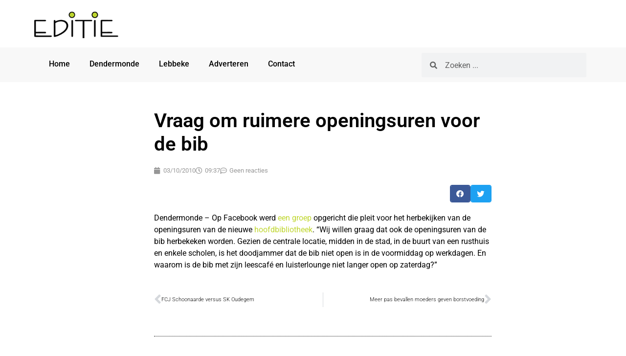

--- FILE ---
content_type: text/html; charset=UTF-8
request_url: https://www.editiedendermonde.be/2010/10/03/vraag-om-ruimere-openingsuren-voor-de-bib/
body_size: 12247
content:
<!doctype html><html lang="nl-NL"><head><meta charset="UTF-8"><meta name="viewport" content="width=device-width, initial-scale=1"><link rel="profile" href="https://gmpg.org/xfn/11"><meta name='robots' content='index, follow, max-image-preview:large, max-snippet:-1, max-video-preview:-1' />  <script data-cfasync="false" data-pagespeed-no-defer>var gtm4wp_datalayer_name = "dataLayer";
	var dataLayer = dataLayer || [];</script> <link media="all" href="https://www.editiedendermonde.be/wp-content/cache/autoptimize/css/autoptimize_3a3c48991d8e6744c7402a1683c2fc79.css" rel="stylesheet"><title>Vraag om ruimere openingsuren voor de bib</title><link rel="canonical" href="https://www.editiedendermonde.be/2010/10/03/vraag-om-ruimere-openingsuren-voor-de-bib/" /><meta property="og:locale" content="nl_NL" /><meta property="og:type" content="article" /><meta property="og:title" content="Vraag om ruimere openingsuren voor de bib" /><meta property="og:description" content="Dendermonde – Op Facebook werd een groep opgericht die pleit voor het herbekijken van de openingsuren van de nieuwe hoofdbibliotheek. “Wij willen graag dat ook de openingsuren van de bib herbekeken worden. Gezien de centrale locatie, midden in de stad, in de buurt van een rusthuis en enkele scholen, is het doodjammer dat de bib [&hellip;]" /><meta property="og:url" content="https://www.editiedendermonde.be/2010/10/03/vraag-om-ruimere-openingsuren-voor-de-bib/" /><meta property="og:site_name" content="Editie Dendermonde" /><meta property="article:publisher" content="https://www.facebook.com/editie" /><meta property="article:published_time" content="2010-10-03T08:37:05+00:00" /><meta property="article:modified_time" content="2010-10-03T08:42:04+00:00" /><meta name="author" content="Redactie" /><meta name="twitter:label1" content="Geschreven door" /><meta name="twitter:data1" content="Redactie" /> <script type="application/ld+json" class="yoast-schema-graph">{"@context":"https://schema.org","@graph":[{"@type":"WebPage","@id":"https://www.editiedendermonde.be/2010/10/03/vraag-om-ruimere-openingsuren-voor-de-bib/","url":"https://www.editiedendermonde.be/2010/10/03/vraag-om-ruimere-openingsuren-voor-de-bib/","name":"Vraag om ruimere openingsuren voor de bib","isPartOf":{"@id":"https://www.editiedendermonde.be/#website"},"datePublished":"2010-10-03T08:37:05+00:00","dateModified":"2010-10-03T08:42:04+00:00","author":{"@id":"https://www.editiedendermonde.be/#/schema/person/6ffd1582d2b0b47ab1c8c130d04bd780"},"breadcrumb":{"@id":"https://www.editiedendermonde.be/2010/10/03/vraag-om-ruimere-openingsuren-voor-de-bib/#breadcrumb"},"inLanguage":"nl-NL","potentialAction":[{"@type":"ReadAction","target":["https://www.editiedendermonde.be/2010/10/03/vraag-om-ruimere-openingsuren-voor-de-bib/"]}]},{"@type":"BreadcrumbList","@id":"https://www.editiedendermonde.be/2010/10/03/vraag-om-ruimere-openingsuren-voor-de-bib/#breadcrumb","itemListElement":[{"@type":"ListItem","position":1,"name":"Home","item":"https://www.editiedendermonde.be/"},{"@type":"ListItem","position":2,"name":"Vraag om ruimere openingsuren voor de bib"}]},{"@type":"WebSite","@id":"https://www.editiedendermonde.be/#website","url":"https://www.editiedendermonde.be/","name":"Editie Dendermonde","description":"Editie brengt politiek, sociaal, cultureel en economisch nieuws voor de regio Dendermonde en Lebbeke","potentialAction":[{"@type":"SearchAction","target":{"@type":"EntryPoint","urlTemplate":"https://www.editiedendermonde.be/?s={search_term_string}"},"query-input":{"@type":"PropertyValueSpecification","valueRequired":true,"valueName":"search_term_string"}}],"inLanguage":"nl-NL"},{"@type":"Person","@id":"https://www.editiedendermonde.be/#/schema/person/6ffd1582d2b0b47ab1c8c130d04bd780","name":"Redactie"}]}</script> <link rel="alternate" type="application/rss+xml" title="Editie Dendermonde &raquo; feed" href="https://www.editiedendermonde.be/feed/" /><link rel="alternate" type="application/rss+xml" title="Editie Dendermonde &raquo; reacties feed" href="https://www.editiedendermonde.be/comments/feed/" /><link rel="alternate" type="application/rss+xml" title="Editie Dendermonde &raquo; Vraag om ruimere openingsuren voor de bib reacties feed" href="https://www.editiedendermonde.be/2010/10/03/vraag-om-ruimere-openingsuren-voor-de-bib/feed/" /> <script>window._wpemojiSettings = {"baseUrl":"https:\/\/s.w.org\/images\/core\/emoji\/16.0.1\/72x72\/","ext":".png","svgUrl":"https:\/\/s.w.org\/images\/core\/emoji\/16.0.1\/svg\/","svgExt":".svg","source":{"concatemoji":"https:\/\/www.editiedendermonde.be\/wp-includes\/js\/wp-emoji-release.min.js?ver=20295a3181202a9bd79cf8a34a36b244"}};
/*! This file is auto-generated */
!function(s,n){var o,i,e;function c(e){try{var t={supportTests:e,timestamp:(new Date).valueOf()};sessionStorage.setItem(o,JSON.stringify(t))}catch(e){}}function p(e,t,n){e.clearRect(0,0,e.canvas.width,e.canvas.height),e.fillText(t,0,0);var t=new Uint32Array(e.getImageData(0,0,e.canvas.width,e.canvas.height).data),a=(e.clearRect(0,0,e.canvas.width,e.canvas.height),e.fillText(n,0,0),new Uint32Array(e.getImageData(0,0,e.canvas.width,e.canvas.height).data));return t.every(function(e,t){return e===a[t]})}function u(e,t){e.clearRect(0,0,e.canvas.width,e.canvas.height),e.fillText(t,0,0);for(var n=e.getImageData(16,16,1,1),a=0;a<n.data.length;a++)if(0!==n.data[a])return!1;return!0}function f(e,t,n,a){switch(t){case"flag":return n(e,"\ud83c\udff3\ufe0f\u200d\u26a7\ufe0f","\ud83c\udff3\ufe0f\u200b\u26a7\ufe0f")?!1:!n(e,"\ud83c\udde8\ud83c\uddf6","\ud83c\udde8\u200b\ud83c\uddf6")&&!n(e,"\ud83c\udff4\udb40\udc67\udb40\udc62\udb40\udc65\udb40\udc6e\udb40\udc67\udb40\udc7f","\ud83c\udff4\u200b\udb40\udc67\u200b\udb40\udc62\u200b\udb40\udc65\u200b\udb40\udc6e\u200b\udb40\udc67\u200b\udb40\udc7f");case"emoji":return!a(e,"\ud83e\udedf")}return!1}function g(e,t,n,a){var r="undefined"!=typeof WorkerGlobalScope&&self instanceof WorkerGlobalScope?new OffscreenCanvas(300,150):s.createElement("canvas"),o=r.getContext("2d",{willReadFrequently:!0}),i=(o.textBaseline="top",o.font="600 32px Arial",{});return e.forEach(function(e){i[e]=t(o,e,n,a)}),i}function t(e){var t=s.createElement("script");t.src=e,t.defer=!0,s.head.appendChild(t)}"undefined"!=typeof Promise&&(o="wpEmojiSettingsSupports",i=["flag","emoji"],n.supports={everything:!0,everythingExceptFlag:!0},e=new Promise(function(e){s.addEventListener("DOMContentLoaded",e,{once:!0})}),new Promise(function(t){var n=function(){try{var e=JSON.parse(sessionStorage.getItem(o));if("object"==typeof e&&"number"==typeof e.timestamp&&(new Date).valueOf()<e.timestamp+604800&&"object"==typeof e.supportTests)return e.supportTests}catch(e){}return null}();if(!n){if("undefined"!=typeof Worker&&"undefined"!=typeof OffscreenCanvas&&"undefined"!=typeof URL&&URL.createObjectURL&&"undefined"!=typeof Blob)try{var e="postMessage("+g.toString()+"("+[JSON.stringify(i),f.toString(),p.toString(),u.toString()].join(",")+"));",a=new Blob([e],{type:"text/javascript"}),r=new Worker(URL.createObjectURL(a),{name:"wpTestEmojiSupports"});return void(r.onmessage=function(e){c(n=e.data),r.terminate(),t(n)})}catch(e){}c(n=g(i,f,p,u))}t(n)}).then(function(e){for(var t in e)n.supports[t]=e[t],n.supports.everything=n.supports.everything&&n.supports[t],"flag"!==t&&(n.supports.everythingExceptFlag=n.supports.everythingExceptFlag&&n.supports[t]);n.supports.everythingExceptFlag=n.supports.everythingExceptFlag&&!n.supports.flag,n.DOMReady=!1,n.readyCallback=function(){n.DOMReady=!0}}).then(function(){return e}).then(function(){var e;n.supports.everything||(n.readyCallback(),(e=n.source||{}).concatemoji?t(e.concatemoji):e.wpemoji&&e.twemoji&&(t(e.twemoji),t(e.wpemoji)))}))}((window,document),window._wpemojiSettings);</script> <!--noptimize--><script id="editi-ready">
			window.advanced_ads_ready=function(e,a){a=a||"complete";var d=function(e){return"interactive"===a?"loading"!==e:"complete"===e};d(document.readyState)?e():document.addEventListener("readystatechange",(function(a){d(a.target.readyState)&&e()}),{once:"interactive"===a})},window.advanced_ads_ready_queue=window.advanced_ads_ready_queue||[];		</script>
		<!--/noptimize--><link rel='stylesheet' id='elementor-post-15951-css' href='https://www.editiedendermonde.be/wp-content/cache/autoptimize/css/autoptimize_single_fab94ffe48b2b52be4701ac4ab0c8ffa.css?ver=1763096081' media='all' /><link rel='stylesheet' id='elementor-post-15953-css' href='https://www.editiedendermonde.be/wp-content/cache/autoptimize/css/autoptimize_single_0e7c79945149d899a6556398693f9f8e.css?ver=1763096081' media='all' /><link rel='stylesheet' id='elementor-post-15970-css' href='https://www.editiedendermonde.be/wp-content/cache/autoptimize/css/autoptimize_single_f3b013587b243e44f56ff44ee41da48b.css?ver=1763096081' media='all' /><link rel='stylesheet' id='elementor-post-16192-css' href='https://www.editiedendermonde.be/wp-content/cache/autoptimize/css/autoptimize_single_2c641583921be605619eae6d1233b110.css?ver=1763096081' media='all' /><link rel='stylesheet' id='elementor-gf-local-roboto-css' href='https://www.editiedendermonde.be/wp-content/cache/autoptimize/css/autoptimize_single_9ff42dc2d998bf7d41104b5b8261ac95.css?ver=1742272745' media='all' /> <script src="https://www.editiedendermonde.be/wp-includes/js/jquery/jquery.min.js?ver=3.7.1" id="jquery-core-js"></script> <script src="https://www.editiedendermonde.be/wp-includes/js/jquery/jquery-migrate.min.js?ver=3.4.1" id="jquery-migrate-js"></script> <link rel="https://api.w.org/" href="https://www.editiedendermonde.be/wp-json/" /><link rel="alternate" title="JSON" type="application/json" href="https://www.editiedendermonde.be/wp-json/wp/v2/posts/3125" /><link rel="EditURI" type="application/rsd+xml" title="RSD" href="https://www.editiedendermonde.be/xmlrpc.php?rsd" /><link rel='shortlink' href='https://www.editiedendermonde.be/?p=3125' /><link rel="alternate" title="oEmbed (JSON)" type="application/json+oembed" href="https://www.editiedendermonde.be/wp-json/oembed/1.0/embed?url=https%3A%2F%2Fwww.editiedendermonde.be%2F2010%2F10%2F03%2Fvraag-om-ruimere-openingsuren-voor-de-bib%2F" /><link rel="alternate" title="oEmbed (XML)" type="text/xml+oembed" href="https://www.editiedendermonde.be/wp-json/oembed/1.0/embed?url=https%3A%2F%2Fwww.editiedendermonde.be%2F2010%2F10%2F03%2Fvraag-om-ruimere-openingsuren-voor-de-bib%2F&#038;format=xml" /> <script type="text/javascript">(function(url){
	if(/(?:Chrome\/26\.0\.1410\.63 Safari\/537\.31|WordfenceTestMonBot)/.test(navigator.userAgent)){ return; }
	var addEvent = function(evt, handler) {
		if (window.addEventListener) {
			document.addEventListener(evt, handler, false);
		} else if (window.attachEvent) {
			document.attachEvent('on' + evt, handler);
		}
	};
	var removeEvent = function(evt, handler) {
		if (window.removeEventListener) {
			document.removeEventListener(evt, handler, false);
		} else if (window.detachEvent) {
			document.detachEvent('on' + evt, handler);
		}
	};
	var evts = 'contextmenu dblclick drag dragend dragenter dragleave dragover dragstart drop keydown keypress keyup mousedown mousemove mouseout mouseover mouseup mousewheel scroll'.split(' ');
	var logHuman = function() {
		if (window.wfLogHumanRan) { return; }
		window.wfLogHumanRan = true;
		var wfscr = document.createElement('script');
		wfscr.type = 'text/javascript';
		wfscr.async = true;
		wfscr.src = url + '&r=' + Math.random();
		(document.getElementsByTagName('head')[0]||document.getElementsByTagName('body')[0]).appendChild(wfscr);
		for (var i = 0; i < evts.length; i++) {
			removeEvent(evts[i], logHuman);
		}
	};
	for (var i = 0; i < evts.length; i++) {
		addEvent(evts[i], logHuman);
	}
})('//www.editiedendermonde.be/?wordfence_lh=1&hid=563CD9837F8AFF3B65125F47393E09A0');</script> 
 <script data-cfasync="false" data-pagespeed-no-defer>var dataLayer_content = {"pagePostType":"post","pagePostType2":"single-post","pageCategory":["dendermonde","dendermonde-dendermonde"],"pagePostAuthor":"Redactie"};
	dataLayer.push( dataLayer_content );</script> <script data-cfasync="false" data-pagespeed-no-defer>(function(w,d,s,l,i){w[l]=w[l]||[];w[l].push({'gtm.start':
new Date().getTime(),event:'gtm.js'});var f=d.getElementsByTagName(s)[0],
j=d.createElement(s),dl=l!='dataLayer'?'&l='+l:'';j.async=true;j.src=
'//www.googletagmanager.com/gtm.js?id='+i+dl;f.parentNode.insertBefore(j,f);
})(window,document,'script','dataLayer','GTM-NGX7THS');</script> <meta name="generator" content="Elementor 3.33.0; features: additional_custom_breakpoints; settings: css_print_method-external, google_font-enabled, font_display-auto"></head><body class="wp-singular post-template-default single single-post postid-3125 single-format-standard wp-embed-responsive wp-theme-hello-elementor wp-child-theme-hello-theme-child-master hello-elementor-default elementor-default elementor-kit-15951 aa-prefix-editi- elementor-page-16192"> <noscript><iframe src="https://www.googletagmanager.com/ns.html?id=GTM-NGX7THS" height="0" width="0" style="display:none;visibility:hidden" aria-hidden="true"></iframe></noscript> <a class="skip-link screen-reader-text" href="#content">Ga naar de inhoud</a><header data-elementor-type="header" data-elementor-id="15953" class="elementor elementor-15953 elementor-location-header" data-elementor-post-type="elementor_library"><section class="elementor-section elementor-top-section elementor-element elementor-element-55cde56 elementor-hidden-mobile elementor-section-boxed elementor-section-height-default elementor-section-height-default" data-id="55cde56" data-element_type="section"><div class="elementor-container elementor-column-gap-default"><div class="elementor-column elementor-col-50 elementor-top-column elementor-element elementor-element-e095596" data-id="e095596" data-element_type="column"><div class="elementor-widget-wrap elementor-element-populated"><div class="elementor-element elementor-element-0423d41 elementor-widget elementor-widget-image" data-id="0423d41" data-element_type="widget" data-widget_type="image.default"><div class="elementor-widget-container"> <a href="/"> <img width="272" height="90" src="https://www.editiedendermonde.be/wp-content/uploads/2017/12/editie-dendermonde-logo-272x90-2.png" class="attachment-large size-large wp-image-12503" alt="editie dendermonde" /> </a></div></div></div></div><div class="elementor-column elementor-col-50 elementor-top-column elementor-element elementor-element-bc79c61" data-id="bc79c61" data-element_type="column"><div class="elementor-widget-wrap elementor-element-populated"><div class="elementor-element elementor-element-24c5e19 elementor-hidden-desktop elementor-hidden-tablet elementor-hidden-mobile elementor-widget elementor-widget-html" data-id="24c5e19" data-element_type="widget" data-widget_type="html.default"><div class="elementor-widget-container"> <script async src="https://pagead2.googlesyndication.com/pagead/js/adsbygoogle.js?client=ca-pub-1624670644119200"
     crossorigin="anonymous"></script>  <ins class="adsbygoogle"
 style="display:inline-block;width:728px;height:90px"
 data-ad-client="ca-pub-1624670644119200"
 data-ad-slot="3511283956"></ins> <script>(adsbygoogle = window.adsbygoogle || []).push({});</script> </div></div></div></div></div></section><section class="elementor-section elementor-top-section elementor-element elementor-element-ff825fc elementor-hidden-mobile elementor-section-boxed elementor-section-height-default elementor-section-height-default" data-id="ff825fc" data-element_type="section" data-settings="{&quot;background_background&quot;:&quot;classic&quot;}"><div class="elementor-container elementor-column-gap-default"><div class="elementor-column elementor-col-50 elementor-top-column elementor-element elementor-element-1075888" data-id="1075888" data-element_type="column"><div class="elementor-widget-wrap elementor-element-populated"><div class="elementor-element elementor-element-18265b7 elementor-nav-menu__align-start elementor-nav-menu--dropdown-tablet elementor-nav-menu__text-align-aside elementor-nav-menu--toggle elementor-nav-menu--burger elementor-widget elementor-widget-nav-menu" data-id="18265b7" data-element_type="widget" data-settings="{&quot;layout&quot;:&quot;horizontal&quot;,&quot;submenu_icon&quot;:{&quot;value&quot;:&quot;&lt;i class=\&quot;fas fa-caret-down\&quot; aria-hidden=\&quot;true\&quot;&gt;&lt;\/i&gt;&quot;,&quot;library&quot;:&quot;fa-solid&quot;},&quot;toggle&quot;:&quot;burger&quot;}" data-widget_type="nav-menu.default"><div class="elementor-widget-container"><nav aria-label="Menu" class="elementor-nav-menu--main elementor-nav-menu__container elementor-nav-menu--layout-horizontal e--pointer-none"><ul id="menu-1-18265b7" class="elementor-nav-menu"><li class="menu-item menu-item-type-post_type menu-item-object-page menu-item-home menu-item-9742"><a href="https://www.editiedendermonde.be/" class="elementor-item">Home</a></li><li class="menu-item menu-item-type-post_type menu-item-object-page menu-item-12032"><a href="https://www.editiedendermonde.be/dendermonde/" class="elementor-item">Dendermonde</a></li><li class="menu-item menu-item-type-post_type menu-item-object-page menu-item-15739"><a href="https://www.editiedendermonde.be/lebbeke/" class="elementor-item">Lebbeke</a></li><li class="menu-item menu-item-type-post_type menu-item-object-page menu-item-17153"><a href="https://www.editiedendermonde.be/adverteren/" class="elementor-item">Adverteren</a></li><li class="menu-item menu-item-type-post_type menu-item-object-page menu-item-9747"><a href="https://www.editiedendermonde.be/contact/" class="elementor-item">Contact</a></li></ul></nav><div class="elementor-menu-toggle" role="button" tabindex="0" aria-label="Menu toggle" aria-expanded="false"> <i aria-hidden="true" role="presentation" class="elementor-menu-toggle__icon--open eicon-menu-bar"></i><i aria-hidden="true" role="presentation" class="elementor-menu-toggle__icon--close eicon-close"></i></div><nav class="elementor-nav-menu--dropdown elementor-nav-menu__container" aria-hidden="true"><ul id="menu-2-18265b7" class="elementor-nav-menu"><li class="menu-item menu-item-type-post_type menu-item-object-page menu-item-home menu-item-9742"><a href="https://www.editiedendermonde.be/" class="elementor-item" tabindex="-1">Home</a></li><li class="menu-item menu-item-type-post_type menu-item-object-page menu-item-12032"><a href="https://www.editiedendermonde.be/dendermonde/" class="elementor-item" tabindex="-1">Dendermonde</a></li><li class="menu-item menu-item-type-post_type menu-item-object-page menu-item-15739"><a href="https://www.editiedendermonde.be/lebbeke/" class="elementor-item" tabindex="-1">Lebbeke</a></li><li class="menu-item menu-item-type-post_type menu-item-object-page menu-item-17153"><a href="https://www.editiedendermonde.be/adverteren/" class="elementor-item" tabindex="-1">Adverteren</a></li><li class="menu-item menu-item-type-post_type menu-item-object-page menu-item-9747"><a href="https://www.editiedendermonde.be/contact/" class="elementor-item" tabindex="-1">Contact</a></li></ul></nav></div></div></div></div><div class="elementor-column elementor-col-50 elementor-top-column elementor-element elementor-element-5dd06c9" data-id="5dd06c9" data-element_type="column"><div class="elementor-widget-wrap elementor-element-populated"><div class="elementor-element elementor-element-8a0a7fb elementor-search-form--skin-minimal elementor-widget elementor-widget-search-form" data-id="8a0a7fb" data-element_type="widget" data-settings="{&quot;skin&quot;:&quot;minimal&quot;}" data-widget_type="search-form.default"><div class="elementor-widget-container"> <search role="search"><form class="elementor-search-form" action="https://www.editiedendermonde.be" method="get"><div class="elementor-search-form__container"> <label class="elementor-screen-only" for="elementor-search-form-8a0a7fb">Zoeken</label><div class="elementor-search-form__icon"> <i aria-hidden="true" class="fas fa-search"></i> <span class="elementor-screen-only">Zoeken</span></div> <input id="elementor-search-form-8a0a7fb" placeholder="Zoeken ..." class="elementor-search-form__input" type="search" name="s" value=""></div></form> </search></div></div></div></div></div></section><section class="elementor-section elementor-top-section elementor-element elementor-element-1c676bc elementor-hidden-desktop elementor-hidden-tablet elementor-section-boxed elementor-section-height-default elementor-section-height-default" data-id="1c676bc" data-element_type="section"><div class="elementor-container elementor-column-gap-default"><div class="elementor-column elementor-col-100 elementor-top-column elementor-element elementor-element-eb00b28" data-id="eb00b28" data-element_type="column"><div class="elementor-widget-wrap elementor-element-populated"><div class="elementor-element elementor-element-998c92a elementor-search-form--skin-minimal elementor-widget elementor-widget-search-form" data-id="998c92a" data-element_type="widget" data-settings="{&quot;skin&quot;:&quot;minimal&quot;}" data-widget_type="search-form.default"><div class="elementor-widget-container"> <search role="search"><form class="elementor-search-form" action="https://www.editiedendermonde.be" method="get"><div class="elementor-search-form__container"> <label class="elementor-screen-only" for="elementor-search-form-998c92a">Zoeken</label><div class="elementor-search-form__icon"> <i aria-hidden="true" class="fas fa-search"></i> <span class="elementor-screen-only">Zoeken</span></div> <input id="elementor-search-form-998c92a" placeholder="Zoeken ..." class="elementor-search-form__input" type="search" name="s" value=""></div></form> </search></div></div></div></div></div></section><section class="elementor-section elementor-top-section elementor-element elementor-element-051c897 elementor-hidden-desktop elementor-hidden-tablet elementor-section-boxed elementor-section-height-default elementor-section-height-default" data-id="051c897" data-element_type="section"><div class="elementor-container elementor-column-gap-default"><div class="elementor-column elementor-col-50 elementor-top-column elementor-element elementor-element-abe6987" data-id="abe6987" data-element_type="column"><div class="elementor-widget-wrap elementor-element-populated"><div class="elementor-element elementor-element-7dce79a elementor-widget elementor-widget-image" data-id="7dce79a" data-element_type="widget" data-widget_type="image.default"><div class="elementor-widget-container"> <a href="/"> <img src="https://www.editiedendermonde.be/wp-content/uploads/elementor/thumbs/editie-dendermonde-logo-272x90-2-nje7oppy8b6fk3pk6jvow5s60fsxa8k1cy2pogftsk.png" title="editie dendermonde" alt="editie dendermonde" loading="lazy" /> </a></div></div></div></div><div class="elementor-column elementor-col-50 elementor-top-column elementor-element elementor-element-9e9fb03" data-id="9e9fb03" data-element_type="column"><div class="elementor-widget-wrap elementor-element-populated"><div class="elementor-element elementor-element-0c7f1ef elementor-nav-menu__align-center elementor-nav-menu--stretch elementor-nav-menu--dropdown-tablet elementor-nav-menu__text-align-aside elementor-nav-menu--toggle elementor-nav-menu--burger elementor-widget elementor-widget-nav-menu" data-id="0c7f1ef" data-element_type="widget" data-settings="{&quot;full_width&quot;:&quot;stretch&quot;,&quot;layout&quot;:&quot;horizontal&quot;,&quot;submenu_icon&quot;:{&quot;value&quot;:&quot;&lt;i class=\&quot;fas fa-caret-down\&quot; aria-hidden=\&quot;true\&quot;&gt;&lt;\/i&gt;&quot;,&quot;library&quot;:&quot;fa-solid&quot;},&quot;toggle&quot;:&quot;burger&quot;}" data-widget_type="nav-menu.default"><div class="elementor-widget-container"><nav aria-label="Menu" class="elementor-nav-menu--main elementor-nav-menu__container elementor-nav-menu--layout-horizontal e--pointer-none"><ul id="menu-1-0c7f1ef" class="elementor-nav-menu"><li class="menu-item menu-item-type-post_type menu-item-object-page menu-item-home menu-item-9742"><a href="https://www.editiedendermonde.be/" class="elementor-item">Home</a></li><li class="menu-item menu-item-type-post_type menu-item-object-page menu-item-12032"><a href="https://www.editiedendermonde.be/dendermonde/" class="elementor-item">Dendermonde</a></li><li class="menu-item menu-item-type-post_type menu-item-object-page menu-item-15739"><a href="https://www.editiedendermonde.be/lebbeke/" class="elementor-item">Lebbeke</a></li><li class="menu-item menu-item-type-post_type menu-item-object-page menu-item-17153"><a href="https://www.editiedendermonde.be/adverteren/" class="elementor-item">Adverteren</a></li><li class="menu-item menu-item-type-post_type menu-item-object-page menu-item-9747"><a href="https://www.editiedendermonde.be/contact/" class="elementor-item">Contact</a></li></ul></nav><div class="elementor-menu-toggle" role="button" tabindex="0" aria-label="Menu toggle" aria-expanded="false"> <i aria-hidden="true" role="presentation" class="elementor-menu-toggle__icon--open eicon-menu-bar"></i><i aria-hidden="true" role="presentation" class="elementor-menu-toggle__icon--close eicon-close"></i></div><nav class="elementor-nav-menu--dropdown elementor-nav-menu__container" aria-hidden="true"><ul id="menu-2-0c7f1ef" class="elementor-nav-menu"><li class="menu-item menu-item-type-post_type menu-item-object-page menu-item-home menu-item-9742"><a href="https://www.editiedendermonde.be/" class="elementor-item" tabindex="-1">Home</a></li><li class="menu-item menu-item-type-post_type menu-item-object-page menu-item-12032"><a href="https://www.editiedendermonde.be/dendermonde/" class="elementor-item" tabindex="-1">Dendermonde</a></li><li class="menu-item menu-item-type-post_type menu-item-object-page menu-item-15739"><a href="https://www.editiedendermonde.be/lebbeke/" class="elementor-item" tabindex="-1">Lebbeke</a></li><li class="menu-item menu-item-type-post_type menu-item-object-page menu-item-17153"><a href="https://www.editiedendermonde.be/adverteren/" class="elementor-item" tabindex="-1">Adverteren</a></li><li class="menu-item menu-item-type-post_type menu-item-object-page menu-item-9747"><a href="https://www.editiedendermonde.be/contact/" class="elementor-item" tabindex="-1">Contact</a></li></ul></nav></div></div></div></div></div></section><section class="elementor-section elementor-top-section elementor-element elementor-element-cf86ad0 elementor-hidden-desktop elementor-hidden-tablet elementor-section-boxed elementor-section-height-default elementor-section-height-default" data-id="cf86ad0" data-element_type="section"><div class="elementor-container elementor-column-gap-default"><div class="elementor-column elementor-col-100 elementor-top-column elementor-element elementor-element-f334547" data-id="f334547" data-element_type="column"><div class="elementor-widget-wrap elementor-element-populated"><div class="elementor-element elementor-element-c5a0ffe elementor-widget elementor-widget-html" data-id="c5a0ffe" data-element_type="widget" data-widget_type="html.default"><div class="elementor-widget-container"> <script async src="https://pagead2.googlesyndication.com/pagead/js/adsbygoogle.js?client=ca-pub-1624670644119200"
     crossorigin="anonymous"></script>  <ins class="adsbygoogle"
 style="display:inline-block;width:728px;height:90px"
 data-ad-client="ca-pub-1624670644119200"
 data-ad-slot="3511283956"></ins> <script>(adsbygoogle = window.adsbygoogle || []).push({});</script> </div></div></div></div></div></section></header><div data-elementor-type="single-post" data-elementor-id="16192" class="elementor elementor-16192 elementor-location-single post-3125 post type-post status-publish format-standard hentry category-dendermonde category-dendermonde-dendermonde" data-elementor-post-type="elementor_library"><section class="elementor-section elementor-top-section elementor-element elementor-element-74dc8e2 elementor-reverse-mobile elementor-section-boxed elementor-section-height-default elementor-section-height-default" data-id="74dc8e2" data-element_type="section"><div class="elementor-container elementor-column-gap-default"><div class="elementor-column elementor-col-100 elementor-top-column elementor-element elementor-element-3e760904" data-id="3e760904" data-element_type="column"><div class="elementor-widget-wrap elementor-element-populated"><div class="elementor-element elementor-element-504a127b elementor-widget elementor-widget-theme-post-title elementor-page-title elementor-widget-heading" data-id="504a127b" data-element_type="widget" data-widget_type="theme-post-title.default"><div class="elementor-widget-container"><h1 class="elementor-heading-title elementor-size-default">Vraag om ruimere openingsuren voor de bib</h1></div></div><div class="elementor-element elementor-element-6ffa8a75 elementor-widget elementor-widget-post-info" data-id="6ffa8a75" data-element_type="widget" data-widget_type="post-info.default"><div class="elementor-widget-container"><ul class="elementor-inline-items elementor-icon-list-items elementor-post-info"><li class="elementor-icon-list-item elementor-repeater-item-a475e37 elementor-inline-item" itemprop="datePublished"> <a href="https://www.editiedendermonde.be/2010/10/03/"> <span class="elementor-icon-list-icon"> <i aria-hidden="true" class="fas fa-calendar"></i> </span> <span class="elementor-icon-list-text elementor-post-info__item elementor-post-info__item--type-date"> <time>03/10/2010</time> </span> </a></li><li class="elementor-icon-list-item elementor-repeater-item-676722a elementor-inline-item"> <span class="elementor-icon-list-icon"> <i aria-hidden="true" class="far fa-clock"></i> </span> <span class="elementor-icon-list-text elementor-post-info__item elementor-post-info__item--type-time"> <time>09:37</time> </span></li><li class="elementor-icon-list-item elementor-repeater-item-57cbeeb elementor-inline-item" itemprop="commentCount"> <a href="https://www.editiedendermonde.be/2010/10/03/vraag-om-ruimere-openingsuren-voor-de-bib/#respond"> <span class="elementor-icon-list-icon"> <i aria-hidden="true" class="far fa-comment-dots"></i> </span> <span class="elementor-icon-list-text elementor-post-info__item elementor-post-info__item--type-comments"> Geen reacties </span> </a></li></ul></div></div><div class="elementor-element elementor-element-2854b1dc elementor-share-buttons--skin-boxed elementor-share-buttons--view-icon elementor-share-buttons--shape-rounded elementor-grid-0 elementor-share-buttons--color-official elementor-widget elementor-widget-share-buttons" data-id="2854b1dc" data-element_type="widget" data-widget_type="share-buttons.default"><div class="elementor-widget-container"><div class="elementor-grid" role="list"><div class="elementor-grid-item" role="listitem"><div class="elementor-share-btn elementor-share-btn_facebook" role="button" tabindex="0" aria-label="Delen op facebook"> <span class="elementor-share-btn__icon"> <i class="fab fa-facebook" aria-hidden="true"></i> </span></div></div><div class="elementor-grid-item" role="listitem"><div class="elementor-share-btn elementor-share-btn_twitter" role="button" tabindex="0" aria-label="Delen op twitter"> <span class="elementor-share-btn__icon"> <i class="fab fa-twitter" aria-hidden="true"></i> </span></div></div></div></div></div><div class="elementor-element elementor-element-1a64df5c elementor-widget elementor-widget-theme-post-content" data-id="1a64df5c" data-element_type="widget" data-widget_type="theme-post-content.default"><div class="elementor-widget-container"><p>Dendermonde – Op Facebook werd <a href="http://www.facebook.com/group.php?gid=130430993675797" target="blank">een groep</a> opgericht die pleit voor het herbekijken van de openingsuren van de nieuwe <a href="http://bibdendermonde.blogspot.com/" target="blank">hoofdbibliotheek</a>. “Wij willen graag dat ook de openingsuren van de bib herbekeken worden. Gezien de centrale locatie, midden in de stad, in de buurt van een rusthuis en enkele scholen, is het doodjammer dat de bib niet open is in de voormiddag op werkdagen. En waarom is de bib met zijn leescafé en luisterlounge niet langer open op zaterdag?”</p></div></div><div class="elementor-element elementor-element-28559bc elementor-post-navigation-borders-yes elementor-widget elementor-widget-post-navigation" data-id="28559bc" data-element_type="widget" data-widget_type="post-navigation.default"><div class="elementor-widget-container"><div class="elementor-post-navigation" role="navigation" aria-label="Berichtnavigatie"><div class="elementor-post-navigation__prev elementor-post-navigation__link"> <a href="https://www.editiedendermonde.be/2010/10/03/fcj-schoonaarde-versus-sk-oudegem/" rel="prev"><span class="post-navigation__arrow-wrapper post-navigation__arrow-prev"><i aria-hidden="true" class="fas fa-angle-left"></i><span class="elementor-screen-only">Vorige</span></span><span class="elementor-post-navigation__link__prev"><span class="post-navigation__prev--title">FCJ Schoonaarde versus SK Oudegem</span></span></a></div><div class="elementor-post-navigation__separator-wrapper"><div class="elementor-post-navigation__separator"></div></div><div class="elementor-post-navigation__next elementor-post-navigation__link"> <a href="https://www.editiedendermonde.be/2010/10/03/meer-pas-bevallen-moeders-geven-borstvoeding/" rel="next"><span class="elementor-post-navigation__link__next"><span class="post-navigation__next--title">Meer pas bevallen moeders geven borstvoeding</span></span><span class="post-navigation__arrow-wrapper post-navigation__arrow-next"><i aria-hidden="true" class="fas fa-angle-right"></i><span class="elementor-screen-only">Volgende</span></span></a></div></div></div></div><div class="elementor-element elementor-element-96f5d7c elementor-hidden-desktop elementor-hidden-tablet elementor-widget elementor-widget-html" data-id="96f5d7c" data-element_type="widget" data-widget_type="html.default"><div class="elementor-widget-container"> <script async src="https://pagead2.googlesyndication.com/pagead/js/adsbygoogle.js?client=ca-pub-1624670644119200"
     crossorigin="anonymous"></script>  <ins class="adsbygoogle"
 style="display:block"
 data-ad-client="ca-pub-1624670644119200"
 data-ad-slot="8179620920"
 data-ad-format="auto"
 data-full-width-responsive="true"></ins> <script>(adsbygoogle = window.adsbygoogle || []).push({});</script> </div></div><div class="elementor-element elementor-element-3c5eff1 elementor-hidden-desktop elementor-hidden-tablet elementor-hidden-mobile elementor-widget elementor-widget-html" data-id="3c5eff1" data-element_type="widget" data-widget_type="html.default"><div class="elementor-widget-container"> <a href="https://partner.bol.com/click/click?p=1&amp;t=url&amp;s=1118268&amp;url=https%3A%2F%2Fwww.bol.com%2Fnl%2Fnl%2Fm%2Fselect-deals%2F&amp;f=BAN&amp;name=Select%202022&amp;subid=" target="_blank"><img src="https://www.bol.com/nl/upload/partnerprogramma/31531-select-_pp-728x90.png" width="728" height="90" alt="Select 2022"  /></a><img src="https://partner.bol.com/click/impression?p=1&amp;s=1118268&amp;t=url&amp;f=BAN&amp;name=Select%202022&amp;subid=" width="1" height="1" alt="Select 2022"/></div></div><div class="elementor-element elementor-element-7b7c6e2b elementor-widget-divider--view-line elementor-widget elementor-widget-divider" data-id="7b7c6e2b" data-element_type="widget" data-widget_type="divider.default"><div class="elementor-widget-container"><div class="elementor-divider"> <span class="elementor-divider-separator"> </span></div></div></div><div class="elementor-element elementor-element-147f129d elementor-widget elementor-widget-heading" data-id="147f129d" data-element_type="widget" data-widget_type="heading.default"><div class="elementor-widget-container"><h4 class="elementor-heading-title elementor-size-default">Meer nieuws</h4></div></div><div class="elementor-element elementor-element-1fdb68cb elementor-grid-1 elementor-posts--thumbnail-left elementor-grid-tablet-1 elementor-grid-mobile-1 elementor-widget elementor-widget-posts" data-id="1fdb68cb" data-element_type="widget" data-settings="{&quot;classic_columns&quot;:&quot;1&quot;,&quot;classic_row_gap&quot;:{&quot;unit&quot;:&quot;px&quot;,&quot;size&quot;:10,&quot;sizes&quot;:[]},&quot;classic_columns_tablet&quot;:&quot;1&quot;,&quot;classic_columns_mobile&quot;:&quot;1&quot;,&quot;classic_row_gap_tablet&quot;:{&quot;unit&quot;:&quot;px&quot;,&quot;size&quot;:&quot;&quot;,&quot;sizes&quot;:[]},&quot;classic_row_gap_mobile&quot;:{&quot;unit&quot;:&quot;px&quot;,&quot;size&quot;:&quot;&quot;,&quot;sizes&quot;:[]}}" data-widget_type="posts.classic"><div class="elementor-widget-container"><div class="elementor-posts-container elementor-posts elementor-posts--skin-classic elementor-grid" role="list"><article class="elementor-post elementor-grid-item post-17803 post type-post status-publish format-standard has-post-thumbnail hentry category-dendermonde-dendermonde category-headlines category-headlines-dendermonde" role="listitem"> <a class="elementor-post__thumbnail__link" href="https://www.editiedendermonde.be/2025/11/07/boekenbeurs-books-and-bites-biedt-dit-jaar-ook-allereerste-poeziebeurs-in-vlaanderen/" tabindex="-1" ><div class="elementor-post__thumbnail"><img width="300" height="200" src="https://www.editiedendermonde.be/wp-content/uploads/2025/11/BooksandBites-300x200.jpeg" class="attachment-medium size-medium wp-image-17762" alt="" /></div> </a><div class="elementor-post__text"><h3 class="elementor-post__title"> <a href="https://www.editiedendermonde.be/2025/11/07/boekenbeurs-books-and-bites-biedt-dit-jaar-ook-allereerste-poeziebeurs-in-vlaanderen/" > “Boekenbeurs ‘Books and Bites’ biedt dit jaar ook allereerste poëziebeurs in Vlaanderen” </a></h3><div class="elementor-post__meta-data"> <span class="elementor-post-date"> 7 november 2025 </span> <span class="elementor-post-avatar"> Geen reacties </span></div><div class="elementor-post__excerpt"><p>Met haar derde Boekenbeurs ‘Books and Bites’ wil de gelijknamige vzw op zaterdag 29 en zondag 30 november opnieuw ruim 1.500 liefhebbers</p></div></div></article><article class="elementor-post elementor-grid-item post-17800 post type-post status-publish format-standard has-post-thumbnail hentry category-headlines category-headlines-dendermonde category-sint-gillis" role="listitem"> <a class="elementor-post__thumbnail__link" href="https://www.editiedendermonde.be/2025/11/07/heemkring-koestert-herinneringen-aan-het-150-jaar-oude-hofmans-kapelleke/" tabindex="-1" ><div class="elementor-post__thumbnail"><img width="300" height="200" src="https://www.editiedendermonde.be/wp-content/uploads/2025/11/Hofmans_Kapelleke-300x200.jpeg" class="attachment-medium size-medium wp-image-17765" alt="" /></div> </a><div class="elementor-post__text"><h3 class="elementor-post__title"> <a href="https://www.editiedendermonde.be/2025/11/07/heemkring-koestert-herinneringen-aan-het-150-jaar-oude-hofmans-kapelleke/" > Heemkring koestert herinneringen aan het 150 jaar oude ‘Hofmans Kapelleke’ </a></h3><div class="elementor-post__meta-data"> <span class="elementor-post-date"> 7 november 2025 </span> <span class="elementor-post-avatar"> Geen reacties </span></div><div class="elementor-post__excerpt"><p>150 jaar na de oprichting van de kapel van O.L.Vrouw van Lourdes herinnerde de plaatselijke Heemkring Marcel Bovijn graag aan de ontstaansgeschiedenis</p></div></div></article><article class="elementor-post elementor-grid-item post-17796 post type-post status-publish format-standard has-post-thumbnail hentry category-headlines-lebbeke category-lebbeke" role="listitem"> <a class="elementor-post__thumbnail__link" href="https://www.editiedendermonde.be/2025/11/07/kapper-andy-van-medix-hair-is-weer-creatief-met-decoratie/" tabindex="-1" ><div class="elementor-post__thumbnail"><img width="300" height="200" src="https://www.editiedendermonde.be/wp-content/uploads/2025/11/MedixHair-Lebbeke-300x200.jpeg" class="attachment-medium size-medium wp-image-17768" alt="" /></div> </a><div class="elementor-post__text"><h3 class="elementor-post__title"> <a href="https://www.editiedendermonde.be/2025/11/07/kapper-andy-van-medix-hair-is-weer-creatief-met-decoratie/" > Kapper Andy van Medix Hair is weer creatief met decoratie </a></h3><div class="elementor-post__meta-data"> <span class="elementor-post-date"> 7 november 2025 </span> <span class="elementor-post-avatar"> Geen reacties </span></div><div class="elementor-post__excerpt"><p>Na enkele jaren onderbreking biedt kapper Andy Van der straeten vanaf nu in zijn Medix Hair-kapsalon op Heizijde voor alle geïnteresseerden opnieuw</p></div></div></article></div></div></div></div></div></div></section><section class="elementor-section elementor-top-section elementor-element elementor-element-53b78963 elementor-section-boxed elementor-section-height-default elementor-section-height-default" data-id="53b78963" data-element_type="section" data-settings="{&quot;background_background&quot;:&quot;classic&quot;}"><div class="elementor-container elementor-column-gap-default"><div class="elementor-column elementor-col-100 elementor-top-column elementor-element elementor-element-55ef551" data-id="55ef551" data-element_type="column"><div class="elementor-widget-wrap elementor-element-populated"><div class="elementor-element elementor-element-7617961e elementor-widget elementor-widget-post-comments" data-id="7617961e" data-element_type="widget" data-widget_type="post-comments.theme_comments"><div class="elementor-widget-container"><section id="comments" class="comments-area"><div id="respond" class="comment-respond"><h2 id="reply-title" class="comment-reply-title">Geef een reactie <small><a rel="nofollow" id="cancel-comment-reply-link" href="/2010/10/03/vraag-om-ruimere-openingsuren-voor-de-bib/#respond" style="display:none;">Reactie annuleren</a></small></h2><p class="must-log-in">Je moet <a href="https://www.editiedendermonde.be/wp-login.php?redirect_to=https%3A%2F%2Fwww.editiedendermonde.be%2F2010%2F10%2F03%2Fvraag-om-ruimere-openingsuren-voor-de-bib%2F"> ingelogd zijn op</a> om een reactie te plaatsen.</p></div></section></div></div></div></div></div></section></div><footer data-elementor-type="footer" data-elementor-id="15970" class="elementor elementor-15970 elementor-location-footer" data-elementor-post-type="elementor_library"><section class="elementor-section elementor-top-section elementor-element elementor-element-ed6cb4e elementor-section-boxed elementor-section-height-default elementor-section-height-default" data-id="ed6cb4e" data-element_type="section"><div class="elementor-container elementor-column-gap-default"><div class="elementor-column elementor-col-100 elementor-top-column elementor-element elementor-element-ea8e271" data-id="ea8e271" data-element_type="column"><div class="elementor-widget-wrap elementor-element-populated"><div class="elementor-element elementor-element-3c9c26b elementor-widget elementor-widget-spacer" data-id="3c9c26b" data-element_type="widget" data-widget_type="spacer.default"><div class="elementor-widget-container"><div class="elementor-spacer"><div class="elementor-spacer-inner"></div></div></div></div></div></div></div></section><section class="elementor-section elementor-top-section elementor-element elementor-element-66f5768 elementor-hidden-desktop elementor-hidden-tablet elementor-hidden-mobile elementor-section-boxed elementor-section-height-default elementor-section-height-default" data-id="66f5768" data-element_type="section"><div class="elementor-container elementor-column-gap-default"><div class="elementor-column elementor-col-50 elementor-top-column elementor-element elementor-element-e0d23d7" data-id="e0d23d7" data-element_type="column"><div class="elementor-widget-wrap elementor-element-populated"><div class="elementor-element elementor-element-db94e98 elementor-align-right elementor-icon-list--layout-traditional elementor-list-item-link-full_width elementor-widget elementor-widget-icon-list" data-id="db94e98" data-element_type="widget" data-widget_type="icon-list.default"><div class="elementor-widget-container"><ul class="elementor-icon-list-items"><li class="elementor-icon-list-item"> <a href="/contact"> <span class="elementor-icon-list-icon"> <i aria-hidden="true" class="fas fa-exclamation"></i> </span> <span class="elementor-icon-list-text">Fout opgemerkt. Laat het ons weten.</span> </a></li></ul></div></div></div></div><div class="elementor-column elementor-col-50 elementor-top-column elementor-element elementor-element-bdadaeb" data-id="bdadaeb" data-element_type="column"><div class="elementor-widget-wrap elementor-element-populated"><div class="elementor-element elementor-element-489ba51 elementor-align-left elementor-icon-list--layout-traditional elementor-list-item-link-full_width elementor-widget elementor-widget-icon-list" data-id="489ba51" data-element_type="widget" data-widget_type="icon-list.default"><div class="elementor-widget-container"><ul class="elementor-icon-list-items"><li class="elementor-icon-list-item"> <a href="/contact"> <span class="elementor-icon-list-icon"> <i aria-hidden="true" class="fas fa-bell"></i> </span> <span class="elementor-icon-list-text">Heb je lokaal nieuws? Meld het hier.</span> </a></li></ul></div></div></div></div></div></section><section class="elementor-section elementor-top-section elementor-element elementor-element-ac8def7 elementor-section-boxed elementor-section-height-default elementor-section-height-default" data-id="ac8def7" data-element_type="section" data-settings="{&quot;background_background&quot;:&quot;classic&quot;}"><div class="elementor-container elementor-column-gap-default"><div class="elementor-column elementor-col-50 elementor-top-column elementor-element elementor-element-152bde1" data-id="152bde1" data-element_type="column"><div class="elementor-widget-wrap elementor-element-populated"><div class="elementor-element elementor-element-fda0a15 elementor-widget elementor-widget-image" data-id="fda0a15" data-element_type="widget" data-widget_type="image.default"><div class="elementor-widget-container"> <img width="191" height="67" src="https://www.editiedendermonde.be/wp-content/uploads/2017/12/editie-dendermonde-logo-white-191x67.png" class="attachment-large size-large wp-image-12504" alt="editie magazine dendermonde" /></div></div></div></div><div class="elementor-column elementor-col-50 elementor-top-column elementor-element elementor-element-31e9d43" data-id="31e9d43" data-element_type="column"><div class="elementor-widget-wrap elementor-element-populated"><div class="elementor-element elementor-element-8141fa8 elementor-nav-menu__align-center elementor-nav-menu--dropdown-tablet elementor-nav-menu__text-align-aside elementor-nav-menu--toggle elementor-nav-menu--burger elementor-widget elementor-widget-nav-menu" data-id="8141fa8" data-element_type="widget" data-settings="{&quot;layout&quot;:&quot;horizontal&quot;,&quot;submenu_icon&quot;:{&quot;value&quot;:&quot;&lt;i class=\&quot;fas fa-caret-down\&quot; aria-hidden=\&quot;true\&quot;&gt;&lt;\/i&gt;&quot;,&quot;library&quot;:&quot;fa-solid&quot;},&quot;toggle&quot;:&quot;burger&quot;}" data-widget_type="nav-menu.default"><div class="elementor-widget-container"><nav aria-label="Menu" class="elementor-nav-menu--main elementor-nav-menu__container elementor-nav-menu--layout-horizontal e--pointer-none"><ul id="menu-1-8141fa8" class="elementor-nav-menu"><li class="menu-item menu-item-type-post_type menu-item-object-page menu-item-home menu-item-16288"><a href="https://www.editiedendermonde.be/" class="elementor-item">Home</a></li><li class="menu-item menu-item-type-post_type menu-item-object-page menu-item-16470"><a href="https://www.editiedendermonde.be/dendermonde/" class="elementor-item">Dendermonde</a></li><li class="menu-item menu-item-type-post_type menu-item-object-page menu-item-16471"><a href="https://www.editiedendermonde.be/lebbeke/" class="elementor-item">Lebbeke</a></li><li class="menu-item menu-item-type-post_type menu-item-object-page menu-item-16286"><a href="https://www.editiedendermonde.be/adverteren/" class="elementor-item">Adverteren</a></li><li class="menu-item menu-item-type-post_type menu-item-object-page menu-item-16287"><a href="https://www.editiedendermonde.be/contact/" class="elementor-item">Contact</a></li></ul></nav><div class="elementor-menu-toggle" role="button" tabindex="0" aria-label="Menu toggle" aria-expanded="false"> <i aria-hidden="true" role="presentation" class="elementor-menu-toggle__icon--open eicon-menu-bar"></i><i aria-hidden="true" role="presentation" class="elementor-menu-toggle__icon--close eicon-close"></i></div><nav class="elementor-nav-menu--dropdown elementor-nav-menu__container" aria-hidden="true"><ul id="menu-2-8141fa8" class="elementor-nav-menu"><li class="menu-item menu-item-type-post_type menu-item-object-page menu-item-home menu-item-16288"><a href="https://www.editiedendermonde.be/" class="elementor-item" tabindex="-1">Home</a></li><li class="menu-item menu-item-type-post_type menu-item-object-page menu-item-16470"><a href="https://www.editiedendermonde.be/dendermonde/" class="elementor-item" tabindex="-1">Dendermonde</a></li><li class="menu-item menu-item-type-post_type menu-item-object-page menu-item-16471"><a href="https://www.editiedendermonde.be/lebbeke/" class="elementor-item" tabindex="-1">Lebbeke</a></li><li class="menu-item menu-item-type-post_type menu-item-object-page menu-item-16286"><a href="https://www.editiedendermonde.be/adverteren/" class="elementor-item" tabindex="-1">Adverteren</a></li><li class="menu-item menu-item-type-post_type menu-item-object-page menu-item-16287"><a href="https://www.editiedendermonde.be/contact/" class="elementor-item" tabindex="-1">Contact</a></li></ul></nav></div></div><div class="elementor-element elementor-element-3d3ddd8 elementor-widget elementor-widget-text-editor" data-id="3d3ddd8" data-element_type="widget" data-widget_type="text-editor.default"><div class="elementor-widget-container"><p>Editie is het lokaal maandblad voor Dendermonde en Lebbeke. In de eerste plaats brengt Editie verslag uit van het politiek, cultureel, sociaal en economisch leven. Daarnaast gaat ook aandacht naar het verenigings- en het uitgaansleven.</p></div></div><div class="elementor-element elementor-element-44e3559 e-grid-align-right elementor-shape-rounded elementor-grid-0 elementor-widget elementor-widget-social-icons" data-id="44e3559" data-element_type="widget" data-widget_type="social-icons.default"><div class="elementor-widget-container"><div class="elementor-social-icons-wrapper elementor-grid" role="list"> <span class="elementor-grid-item" role="listitem"> <a class="elementor-icon elementor-social-icon elementor-social-icon-facebook elementor-repeater-item-ff70743" href="https://www.facebook.com/editie/" target="_blank"> <span class="elementor-screen-only">Facebook</span> <i aria-hidden="true" class="fab fa-facebook"></i> </a> </span> <span class="elementor-grid-item" role="listitem"> <a class="elementor-icon elementor-social-icon elementor-social-icon-twitter elementor-repeater-item-ecf9f2a" href="https://twitter.com/editie" target="_blank"> <span class="elementor-screen-only">Twitter</span> <i aria-hidden="true" class="fab fa-twitter"></i> </a> </span> <span class="elementor-grid-item" role="listitem"> <a class="elementor-icon elementor-social-icon elementor-social-icon-instagram elementor-repeater-item-18e8501" href="https://www.instagram.com/editiedendermonde/" target="_blank"> <span class="elementor-screen-only">Instagram</span> <i aria-hidden="true" class="fab fa-instagram"></i> </a> </span></div></div></div></div></div></div></section></footer> <script type="speculationrules">{"prefetch":[{"source":"document","where":{"and":[{"href_matches":"\/*"},{"not":{"href_matches":["\/wp-*.php","\/wp-admin\/*","\/wp-content\/uploads\/*","\/wp-content\/*","\/wp-content\/plugins\/*","\/wp-content\/themes\/hello-theme-child-master\/*","\/wp-content\/themes\/hello-elementor\/*","\/*\\?(.+)"]}},{"not":{"selector_matches":"a[rel~=\"nofollow\"]"}},{"not":{"selector_matches":".no-prefetch, .no-prefetch a"}}]},"eagerness":"conservative"}]}</script> <script>const lazyloadRunObserver = () => {
					const lazyloadBackgrounds = document.querySelectorAll( `.e-con.e-parent:not(.e-lazyloaded)` );
					const lazyloadBackgroundObserver = new IntersectionObserver( ( entries ) => {
						entries.forEach( ( entry ) => {
							if ( entry.isIntersecting ) {
								let lazyloadBackground = entry.target;
								if( lazyloadBackground ) {
									lazyloadBackground.classList.add( 'e-lazyloaded' );
								}
								lazyloadBackgroundObserver.unobserve( entry.target );
							}
						});
					}, { rootMargin: '200px 0px 200px 0px' } );
					lazyloadBackgrounds.forEach( ( lazyloadBackground ) => {
						lazyloadBackgroundObserver.observe( lazyloadBackground );
					} );
				};
				const events = [
					'DOMContentLoaded',
					'elementor/lazyload/observe',
				];
				events.forEach( ( event ) => {
					document.addEventListener( event, lazyloadRunObserver );
				} );</script> <script src="https://www.editiedendermonde.be/wp-content/cache/autoptimize/js/autoptimize_single_1d18b2ccd0ac9b96603ea918df33ae9f.js?ver=3.4.5" id="hello-theme-frontend-js"></script> <script src="https://www.editiedendermonde.be/wp-content/plugins/elementor/assets/js/webpack.runtime.min.js?ver=3.33.0" id="elementor-webpack-runtime-js"></script> <script src="https://www.editiedendermonde.be/wp-content/plugins/elementor/assets/js/frontend-modules.min.js?ver=3.33.0" id="elementor-frontend-modules-js"></script> <script src="https://www.editiedendermonde.be/wp-includes/js/jquery/ui/core.min.js?ver=1.13.3" id="jquery-ui-core-js"></script> <script id="elementor-frontend-js-before">var elementorFrontendConfig = {"environmentMode":{"edit":false,"wpPreview":false,"isScriptDebug":false},"i18n":{"shareOnFacebook":"Deel via Facebook","shareOnTwitter":"Deel via Twitter","pinIt":"Pin dit","download":"Downloaden","downloadImage":"Download afbeelding","fullscreen":"Volledig scherm","zoom":"Zoom","share":"Delen","playVideo":"Video afspelen","previous":"Vorige","next":"Volgende","close":"Sluiten","a11yCarouselPrevSlideMessage":"Vorige slide","a11yCarouselNextSlideMessage":"Volgende slide","a11yCarouselFirstSlideMessage":"Ga naar de eerste slide","a11yCarouselLastSlideMessage":"Ga naar de laatste slide","a11yCarouselPaginationBulletMessage":"Ga naar slide"},"is_rtl":false,"breakpoints":{"xs":0,"sm":480,"md":768,"lg":1025,"xl":1440,"xxl":1600},"responsive":{"breakpoints":{"mobile":{"label":"Mobiel portret","value":767,"default_value":767,"direction":"max","is_enabled":true},"mobile_extra":{"label":"Mobiel landschap","value":880,"default_value":880,"direction":"max","is_enabled":false},"tablet":{"label":"Tablet portret","value":1024,"default_value":1024,"direction":"max","is_enabled":true},"tablet_extra":{"label":"Tablet landschap","value":1200,"default_value":1200,"direction":"max","is_enabled":false},"laptop":{"label":"Laptop","value":1366,"default_value":1366,"direction":"max","is_enabled":false},"widescreen":{"label":"Breedbeeld","value":2400,"default_value":2400,"direction":"min","is_enabled":false}},"hasCustomBreakpoints":false},"version":"3.33.0","is_static":false,"experimentalFeatures":{"additional_custom_breakpoints":true,"theme_builder_v2":true,"hello-theme-header-footer":true,"home_screen":true,"global_classes_should_enforce_capabilities":true,"e_variables":true,"cloud-library":true,"e_opt_in_v4_page":true,"import-export-customization":true,"e_pro_variables":true},"urls":{"assets":"https:\/\/www.editiedendermonde.be\/wp-content\/plugins\/elementor\/assets\/","ajaxurl":"https:\/\/www.editiedendermonde.be\/wp-admin\/admin-ajax.php","uploadUrl":"https:\/\/www.editiedendermonde.be\/wp-content\/uploads"},"nonces":{"floatingButtonsClickTracking":"a22dc9ecbd"},"swiperClass":"swiper","settings":{"page":[],"editorPreferences":[]},"kit":{"active_breakpoints":["viewport_mobile","viewport_tablet"],"global_image_lightbox":"yes","lightbox_enable_counter":"yes","lightbox_enable_fullscreen":"yes","lightbox_enable_zoom":"yes","lightbox_enable_share":"yes","lightbox_title_src":"title","lightbox_description_src":"description","hello_header_logo_type":"title","hello_header_menu_layout":"horizontal","hello_footer_logo_type":"logo"},"post":{"id":3125,"title":"Vraag%20om%20ruimere%20openingsuren%20voor%20de%20bib","excerpt":"","featuredImage":false}};</script> <script src="https://www.editiedendermonde.be/wp-content/plugins/elementor/assets/js/frontend.min.js?ver=3.33.0" id="elementor-frontend-js"></script> <script src="https://www.editiedendermonde.be/wp-content/plugins/elementor-pro/assets/lib/smartmenus/jquery.smartmenus.min.js?ver=1.2.1" id="smartmenus-js"></script> <script src="https://www.editiedendermonde.be/wp-includes/js/imagesloaded.min.js?ver=5.0.0" id="imagesloaded-js"></script> <script src="https://www.editiedendermonde.be/wp-content/cache/autoptimize/js/autoptimize_single_b645b5402a5096f324a6b37d0a3259c0.js?ver=2.0.13" id="advanced-ads-find-adblocker-js"></script> <script src="https://www.editiedendermonde.be/wp-includes/js/comment-reply.min.js?ver=20295a3181202a9bd79cf8a34a36b244" id="comment-reply-js" async data-wp-strategy="async"></script> <script src="https://www.editiedendermonde.be/wp-content/plugins/elementor-pro/assets/js/webpack-pro.runtime.min.js?ver=3.33.1" id="elementor-pro-webpack-runtime-js"></script> <script src="https://www.editiedendermonde.be/wp-includes/js/dist/hooks.min.js?ver=4d63a3d491d11ffd8ac6" id="wp-hooks-js"></script> <script src="https://www.editiedendermonde.be/wp-includes/js/dist/i18n.min.js?ver=5e580eb46a90c2b997e6" id="wp-i18n-js"></script> <script id="wp-i18n-js-after">wp.i18n.setLocaleData( { 'text direction\u0004ltr': [ 'ltr' ] } );</script> <script id="elementor-pro-frontend-js-before">var ElementorProFrontendConfig = {"ajaxurl":"https:\/\/www.editiedendermonde.be\/wp-admin\/admin-ajax.php","nonce":"a51521b330","urls":{"assets":"https:\/\/www.editiedendermonde.be\/wp-content\/plugins\/elementor-pro\/assets\/","rest":"https:\/\/www.editiedendermonde.be\/wp-json\/"},"settings":{"lazy_load_background_images":true},"popup":{"hasPopUps":false},"shareButtonsNetworks":{"facebook":{"title":"Facebook","has_counter":true},"twitter":{"title":"Twitter"},"linkedin":{"title":"LinkedIn","has_counter":true},"pinterest":{"title":"Pinterest","has_counter":true},"reddit":{"title":"Reddit","has_counter":true},"vk":{"title":"VK","has_counter":true},"odnoklassniki":{"title":"OK","has_counter":true},"tumblr":{"title":"Tumblr"},"digg":{"title":"Digg"},"skype":{"title":"Skype"},"stumbleupon":{"title":"StumbleUpon","has_counter":true},"mix":{"title":"Mix"},"telegram":{"title":"Telegram"},"pocket":{"title":"Pocket","has_counter":true},"xing":{"title":"XING","has_counter":true},"whatsapp":{"title":"WhatsApp"},"email":{"title":"Email"},"print":{"title":"Print"},"x-twitter":{"title":"X"},"threads":{"title":"Threads"}},"facebook_sdk":{"lang":"nl_NL","app_id":""},"lottie":{"defaultAnimationUrl":"https:\/\/www.editiedendermonde.be\/wp-content\/plugins\/elementor-pro\/modules\/lottie\/assets\/animations\/default.json"}};</script> <script src="https://www.editiedendermonde.be/wp-content/plugins/elementor-pro/assets/js/frontend.min.js?ver=3.33.1" id="elementor-pro-frontend-js"></script> <script src="https://www.editiedendermonde.be/wp-content/plugins/elementor-pro/assets/js/elements-handlers.min.js?ver=3.33.1" id="pro-elements-handlers-js"></script> <script src="https://cdn.popupsmart.com/bundle.js" data-id="73930" async defer></script> <!--noptimize--><script>!function(){window.advanced_ads_ready_queue=window.advanced_ads_ready_queue||[],advanced_ads_ready_queue.push=window.advanced_ads_ready;for(var d=0,a=advanced_ads_ready_queue.length;d<a;d++)advanced_ads_ready(advanced_ads_ready_queue[d])}();</script><!--/noptimize--></body></html>

--- FILE ---
content_type: text/html; charset=utf-8
request_url: https://www.google.com/recaptcha/api2/aframe
body_size: 248
content:
<!DOCTYPE HTML><html><head><meta http-equiv="content-type" content="text/html; charset=UTF-8"></head><body><script nonce="HJee81UMJbdKjHE42xRs3Q">/** Anti-fraud and anti-abuse applications only. See google.com/recaptcha */ try{var clients={'sodar':'https://pagead2.googlesyndication.com/pagead/sodar?'};window.addEventListener("message",function(a){try{if(a.source===window.parent){var b=JSON.parse(a.data);var c=clients[b['id']];if(c){var d=document.createElement('img');d.src=c+b['params']+'&rc='+(localStorage.getItem("rc::a")?sessionStorage.getItem("rc::b"):"");window.document.body.appendChild(d);sessionStorage.setItem("rc::e",parseInt(sessionStorage.getItem("rc::e")||0)+1);localStorage.setItem("rc::h",'1763131377271');}}}catch(b){}});window.parent.postMessage("_grecaptcha_ready", "*");}catch(b){}</script></body></html>

--- FILE ---
content_type: text/css
request_url: https://www.editiedendermonde.be/wp-content/cache/autoptimize/css/autoptimize_single_fab94ffe48b2b52be4701ac4ab0c8ffa.css?ver=1763096081
body_size: 94
content:
.elementor-kit-15951{--e-global-color-primary:#000;--e-global-color-secondary:#000;--e-global-color-text:#000;--e-global-color-accent:#bfd62e;--e-global-color-e7e36ee:#97a734;--e-global-typography-primary-font-family:"Roboto";--e-global-typography-primary-font-weight:500;--e-global-typography-secondary-font-family:"Roboto";--e-global-typography-secondary-font-weight:300;--e-global-typography-text-font-family:"Roboto";--e-global-typography-text-font-size:16px;--e-global-typography-text-font-weight:400;--e-global-typography-accent-font-family:"Roboto";--e-global-typography-accent-font-weight:500}.elementor-kit-15951 e-page-transition{background-color:#ffbc7d}.elementor-kit-15951 a{color:var(--e-global-color-accent)}.elementor-kit-15951 a:hover{color:#93a42d}.elementor-kit-15951 h2{font-size:22px;line-height:28px}.elementor-kit-15951 button,.elementor-kit-15951 input[type=button],.elementor-kit-15951 input[type=submit],.elementor-kit-15951 .elementor-button{font-family:"Roboto",Sans-serif;color:#000}.elementor-section.elementor-section-boxed>.elementor-container{max-width:1140px}.e-con{--container-max-width:1140px}.elementor-widget:not(:last-child){margin-block-end:20px}.elementor-element{--widgets-spacing:20px 20px;--widgets-spacing-row:20px;--widgets-spacing-column:20px}{}h1.entry-title{display:var(--page-title-display)}.site-header .site-branding{flex-direction:column;align-items:stretch}.site-header{padding-inline-end:0px;padding-inline-start:0px}.site-footer .site-branding{flex-direction:column;align-items:stretch}@media(max-width:1024px){.elementor-section.elementor-section-boxed>.elementor-container{max-width:1024px}.e-con{--container-max-width:1024px}}@media(max-width:767px){.elementor-section.elementor-section-boxed>.elementor-container{max-width:767px}.e-con{--container-max-width:767px}}

--- FILE ---
content_type: text/css
request_url: https://www.editiedendermonde.be/wp-content/cache/autoptimize/css/autoptimize_single_0e7c79945149d899a6556398693f9f8e.css?ver=1763096081
body_size: 991
content:
.elementor-15953 .elementor-element.elementor-element-55cde56{padding:20px 0 10px}.elementor-bc-flex-widget .elementor-15953 .elementor-element.elementor-element-e095596.elementor-column .elementor-widget-wrap{align-items:center}.elementor-15953 .elementor-element.elementor-element-e095596.elementor-column.elementor-element[data-element_type="column"]>.elementor-widget-wrap.elementor-element-populated{align-content:center;align-items:center}.elementor-15953 .elementor-element.elementor-element-e095596>.elementor-element-populated{padding:0}.elementor-widget-image .widget-image-caption{color:var(--e-global-color-text);font-family:var(--e-global-typography-text-font-family),Sans-serif;font-size:var(--e-global-typography-text-font-size);font-weight:var(--e-global-typography-text-font-weight)}.elementor-15953 .elementor-element.elementor-element-0423d41>.elementor-widget-container{padding:0 50px 0 0}.elementor-15953 .elementor-element.elementor-element-ff825fc:not(.elementor-motion-effects-element-type-background),.elementor-15953 .elementor-element.elementor-element-ff825fc>.elementor-motion-effects-container>.elementor-motion-effects-layer{background-color:#f8f8f8}.elementor-15953 .elementor-element.elementor-element-ff825fc{transition:background .3s,border .3s,border-radius .3s,box-shadow .3s;padding:1px 0 0}.elementor-15953 .elementor-element.elementor-element-ff825fc>.elementor-background-overlay{transition:background .3s,border-radius .3s,opacity .3s}.elementor-widget-nav-menu .elementor-nav-menu .elementor-item{font-family:var(--e-global-typography-primary-font-family),Sans-serif;font-weight:var(--e-global-typography-primary-font-weight)}.elementor-widget-nav-menu .elementor-nav-menu--main .elementor-item{color:var(--e-global-color-text);fill:var(--e-global-color-text)}.elementor-widget-nav-menu .elementor-nav-menu--main .elementor-item:hover,.elementor-widget-nav-menu .elementor-nav-menu--main .elementor-item.elementor-item-active,.elementor-widget-nav-menu .elementor-nav-menu--main .elementor-item.highlighted,.elementor-widget-nav-menu .elementor-nav-menu--main .elementor-item:focus{color:var(--e-global-color-accent);fill:var(--e-global-color-accent)}.elementor-widget-nav-menu .elementor-nav-menu--main:not(.e--pointer-framed) .elementor-item:before,.elementor-widget-nav-menu .elementor-nav-menu--main:not(.e--pointer-framed) .elementor-item:after{background-color:var(--e-global-color-accent)}.elementor-widget-nav-menu .e--pointer-framed .elementor-item:before,.elementor-widget-nav-menu .e--pointer-framed .elementor-item:after{border-color:var(--e-global-color-accent)}.elementor-widget-nav-menu{--e-nav-menu-divider-color:var(--e-global-color-text)}.elementor-widget-nav-menu .elementor-nav-menu--dropdown .elementor-item,.elementor-widget-nav-menu .elementor-nav-menu--dropdown .elementor-sub-item{font-family:var(--e-global-typography-accent-font-family),Sans-serif;font-weight:var(--e-global-typography-accent-font-weight)}.elementor-15953 .elementor-element.elementor-element-18265b7 .elementor-menu-toggle{margin:0 auto}.elementor-widget-search-form input[type=search].elementor-search-form__input{font-family:var(--e-global-typography-text-font-family),Sans-serif;font-size:var(--e-global-typography-text-font-size);font-weight:var(--e-global-typography-text-font-weight)}.elementor-widget-search-form .elementor-search-form__input,.elementor-widget-search-form .elementor-search-form__icon,.elementor-widget-search-form .elementor-lightbox .dialog-lightbox-close-button,.elementor-widget-search-form .elementor-lightbox .dialog-lightbox-close-button:hover,.elementor-widget-search-form.elementor-search-form--skin-full_screen input[type=search].elementor-search-form__input{color:var(--e-global-color-text);fill:var(--e-global-color-text)}.elementor-widget-search-form .elementor-search-form__submit{font-family:var(--e-global-typography-text-font-family),Sans-serif;font-size:var(--e-global-typography-text-font-size);font-weight:var(--e-global-typography-text-font-weight);background-color:var(--e-global-color-secondary)}.elementor-15953 .elementor-element.elementor-element-8a0a7fb .elementor-search-form__container{min-height:50px}.elementor-15953 .elementor-element.elementor-element-8a0a7fb .elementor-search-form__submit{min-width:50px}body:not(.rtl) .elementor-15953 .elementor-element.elementor-element-8a0a7fb .elementor-search-form__icon{padding-left:calc(50px / 3)}body.rtl .elementor-15953 .elementor-element.elementor-element-8a0a7fb .elementor-search-form__icon{padding-right:calc(50px / 3)}.elementor-15953 .elementor-element.elementor-element-8a0a7fb .elementor-search-form__input,.elementor-15953 .elementor-element.elementor-element-8a0a7fb.elementor-search-form--button-type-text .elementor-search-form__submit{padding-left:calc(50px / 3);padding-right:calc(50px / 3)}.elementor-15953 .elementor-element.elementor-element-8a0a7fb:not(.elementor-search-form--skin-full_screen) .elementor-search-form__container{border-radius:3px}.elementor-15953 .elementor-element.elementor-element-8a0a7fb.elementor-search-form--skin-full_screen input[type=search].elementor-search-form__input{border-radius:3px}.elementor-15953 .elementor-element.elementor-element-998c92a .elementor-search-form__container{min-height:50px}.elementor-15953 .elementor-element.elementor-element-998c92a .elementor-search-form__submit{min-width:50px}body:not(.rtl) .elementor-15953 .elementor-element.elementor-element-998c92a .elementor-search-form__icon{padding-left:calc(50px / 3)}body.rtl .elementor-15953 .elementor-element.elementor-element-998c92a .elementor-search-form__icon{padding-right:calc(50px / 3)}.elementor-15953 .elementor-element.elementor-element-998c92a .elementor-search-form__input,.elementor-15953 .elementor-element.elementor-element-998c92a.elementor-search-form--button-type-text .elementor-search-form__submit{padding-left:calc(50px / 3);padding-right:calc(50px / 3)}.elementor-15953 .elementor-element.elementor-element-998c92a:not(.elementor-search-form--skin-full_screen) .elementor-search-form__container{border-radius:3px}.elementor-15953 .elementor-element.elementor-element-998c92a.elementor-search-form--skin-full_screen input[type=search].elementor-search-form__input{border-radius:3px}.elementor-15953 .elementor-element.elementor-element-051c897{padding:20px 0 10px}.elementor-bc-flex-widget .elementor-15953 .elementor-element.elementor-element-abe6987.elementor-column .elementor-widget-wrap{align-items:center}.elementor-15953 .elementor-element.elementor-element-abe6987.elementor-column.elementor-element[data-element_type="column"]>.elementor-widget-wrap.elementor-element-populated{align-content:center;align-items:center}.elementor-15953 .elementor-element.elementor-element-abe6987>.elementor-element-populated{padding:0}.elementor-15953 .elementor-element.elementor-element-7dce79a>.elementor-widget-container{padding:0 50px 0 0}.elementor-15953 .elementor-element.elementor-element-0c7f1ef .elementor-menu-toggle{margin:0 auto}.elementor-15953 .elementor-element.elementor-element-0c7f1ef .elementor-nav-menu--dropdown a,.elementor-15953 .elementor-element.elementor-element-0c7f1ef .elementor-menu-toggle{color:#000;fill:#000}.elementor-15953 .elementor-element.elementor-element-0c7f1ef .elementor-nav-menu--dropdown{background-color:#e4e4e4}.elementor-15953 .elementor-element.elementor-element-0c7f1ef .elementor-nav-menu--dropdown a:hover,.elementor-15953 .elementor-element.elementor-element-0c7f1ef .elementor-nav-menu--dropdown a:focus,.elementor-15953 .elementor-element.elementor-element-0c7f1ef .elementor-nav-menu--dropdown a.elementor-item-active,.elementor-15953 .elementor-element.elementor-element-0c7f1ef .elementor-nav-menu--dropdown a.highlighted{background-color:#bcbcbc}.elementor-15953 .elementor-element.elementor-element-0c7f1ef .elementor-nav-menu--dropdown a.elementor-item-active{color:#fff;background-color:#6c6c6c}.elementor-15953 .elementor-element.elementor-element-0c7f1ef .elementor-nav-menu--dropdown .elementor-item,.elementor-15953 .elementor-element.elementor-element-0c7f1ef .elementor-nav-menu--dropdown .elementor-sub-item{font-family:"Roboto",Sans-serif;font-weight:500}.elementor-15953 .elementor-element.elementor-element-cf86ad0{padding:20px 0 10px}.elementor-theme-builder-content-area{height:400px}.elementor-location-header:before,.elementor-location-footer:before{content:"";display:table;clear:both}@media(min-width:768px){.elementor-15953 .elementor-element.elementor-element-e095596{width:22.279%}.elementor-15953 .elementor-element.elementor-element-bc79c61{width:77.721%}.elementor-15953 .elementor-element.elementor-element-1075888{width:68.596%}.elementor-15953 .elementor-element.elementor-element-5dd06c9{width:31.317%}}@media(max-width:1024px){.elementor-widget-image .widget-image-caption{font-size:var(--e-global-typography-text-font-size)}.elementor-widget-search-form input[type=search].elementor-search-form__input{font-size:var(--e-global-typography-text-font-size)}.elementor-widget-search-form .elementor-search-form__submit{font-size:var(--e-global-typography-text-font-size)}}@media(max-width:767px){.elementor-widget-image .widget-image-caption{font-size:var(--e-global-typography-text-font-size)}.elementor-15953 .elementor-element.elementor-element-0423d41{text-align:center}.elementor-15953 .elementor-element.elementor-element-bc79c61{width:100%}.elementor-bc-flex-widget .elementor-15953 .elementor-element.elementor-element-1075888.elementor-column .elementor-widget-wrap{align-items:center}.elementor-15953 .elementor-element.elementor-element-1075888.elementor-column.elementor-element[data-element_type="column"]>.elementor-widget-wrap.elementor-element-populated{align-content:center;align-items:center}.elementor-15953 .elementor-element.elementor-element-1075888.elementor-column>.elementor-widget-wrap{justify-content:center}.elementor-15953 .elementor-element.elementor-element-1075888{z-index:9}.elementor-15953 .elementor-element.elementor-element-5dd06c9{z-index:1}.elementor-widget-search-form input[type=search].elementor-search-form__input{font-size:var(--e-global-typography-text-font-size)}.elementor-widget-search-form .elementor-search-form__submit{font-size:var(--e-global-typography-text-font-size)}.elementor-15953 .elementor-element.elementor-element-051c897{padding:15px}.elementor-15953 .elementor-element.elementor-element-abe6987{width:70%;z-index:0}.elementor-bc-flex-widget .elementor-15953 .elementor-element.elementor-element-abe6987.elementor-column .elementor-widget-wrap{align-items:flex-start}.elementor-15953 .elementor-element.elementor-element-abe6987.elementor-column.elementor-element[data-element_type="column"]>.elementor-widget-wrap.elementor-element-populated{align-content:flex-start;align-items:flex-start}.elementor-15953 .elementor-element.elementor-element-abe6987>.elementor-element-populated{padding:10px}.elementor-15953 .elementor-element.elementor-element-7dce79a{text-align:left}.elementor-15953 .elementor-element.elementor-element-9e9fb03{width:30%;z-index:500}.elementor-15953 .elementor-element.elementor-element-0c7f1ef>.elementor-widget-container{margin:0;padding:0}.elementor-15953 .elementor-element.elementor-element-0c7f1ef .elementor-nav-menu--dropdown .elementor-item,.elementor-15953 .elementor-element.elementor-element-0c7f1ef .elementor-nav-menu--dropdown .elementor-sub-item{font-size:20px}.elementor-15953 .elementor-element.elementor-element-0c7f1ef .elementor-nav-menu--dropdown a{padding-left:43px;padding-right:43px;padding-top:9px;padding-bottom:9px}.elementor-15953 .elementor-element.elementor-element-0c7f1ef .elementor-nav-menu--main>.elementor-nav-menu>li>.elementor-nav-menu--dropdown,.elementor-15953 .elementor-element.elementor-element-0c7f1ef .elementor-nav-menu__container.elementor-nav-menu--dropdown{margin-top:43px !important}.elementor-15953 .elementor-element.elementor-element-cf86ad0{padding:10px;z-index:1}.elementor-15953 .elementor-element.elementor-element-f334547{width:100%}.elementor-15953 .elementor-element.elementor-element-c5a0ffe{z-index:-1}}

--- FILE ---
content_type: text/css
request_url: https://www.editiedendermonde.be/wp-content/cache/autoptimize/css/autoptimize_single_f3b013587b243e44f56ff44ee41da48b.css?ver=1763096081
body_size: 654
content:
.elementor-15970 .elementor-element.elementor-element-3c9c26b{--spacer-size:100px}.elementor-15970 .elementor-element.elementor-element-66f5768{padding:5px 0}.elementor-widget-icon-list .elementor-icon-list-item:not(:last-child):after{border-color:var(--e-global-color-text)}.elementor-widget-icon-list .elementor-icon-list-icon i{color:var(--e-global-color-primary)}.elementor-widget-icon-list .elementor-icon-list-icon svg{fill:var(--e-global-color-primary)}.elementor-widget-icon-list .elementor-icon-list-item>.elementor-icon-list-text,.elementor-widget-icon-list .elementor-icon-list-item>a{font-family:var(--e-global-typography-text-font-family),Sans-serif;font-size:var(--e-global-typography-text-font-size);font-weight:var(--e-global-typography-text-font-weight)}.elementor-widget-icon-list .elementor-icon-list-text{color:var(--e-global-color-secondary)}.elementor-15970 .elementor-element.elementor-element-db94e98 .elementor-icon-list-icon i{transition:color .3s}.elementor-15970 .elementor-element.elementor-element-db94e98 .elementor-icon-list-icon svg{transition:fill .3s}.elementor-15970 .elementor-element.elementor-element-db94e98{--e-icon-list-icon-size:14px;--icon-vertical-offset:0px}.elementor-15970 .elementor-element.elementor-element-db94e98 .elementor-icon-list-icon{padding-inline-end:10px}.elementor-15970 .elementor-element.elementor-element-db94e98 .elementor-icon-list-item>.elementor-icon-list-text,.elementor-15970 .elementor-element.elementor-element-db94e98 .elementor-icon-list-item>a{font-family:"Roboto",Sans-serif;font-size:13px;font-weight:400}.elementor-15970 .elementor-element.elementor-element-db94e98 .elementor-icon-list-text{transition:color .3s}.elementor-15970 .elementor-element.elementor-element-489ba51 .elementor-icon-list-icon i{transition:color .3s}.elementor-15970 .elementor-element.elementor-element-489ba51 .elementor-icon-list-icon svg{transition:fill .3s}.elementor-15970 .elementor-element.elementor-element-489ba51{--e-icon-list-icon-size:14px;--icon-vertical-offset:0px}.elementor-15970 .elementor-element.elementor-element-489ba51 .elementor-icon-list-icon{padding-inline-end:10px}.elementor-15970 .elementor-element.elementor-element-489ba51 .elementor-icon-list-item>.elementor-icon-list-text,.elementor-15970 .elementor-element.elementor-element-489ba51 .elementor-icon-list-item>a{font-family:"Roboto",Sans-serif;font-size:13px;font-weight:400}.elementor-15970 .elementor-element.elementor-element-489ba51 .elementor-icon-list-text{transition:color .3s}.elementor-15970 .elementor-element.elementor-element-ac8def7:not(.elementor-motion-effects-element-type-background),.elementor-15970 .elementor-element.elementor-element-ac8def7>.elementor-motion-effects-container>.elementor-motion-effects-layer{background-color:#000}.elementor-15970 .elementor-element.elementor-element-ac8def7{transition:background .3s,border .3s,border-radius .3s,box-shadow .3s;padding:40px}.elementor-15970 .elementor-element.elementor-element-ac8def7>.elementor-background-overlay{transition:background .3s,border-radius .3s,opacity .3s}.elementor-widget-image .widget-image-caption{color:var(--e-global-color-text);font-family:var(--e-global-typography-text-font-family),Sans-serif;font-size:var(--e-global-typography-text-font-size);font-weight:var(--e-global-typography-text-font-weight)}.elementor-15970 .elementor-element.elementor-element-fda0a15{text-align:left}.elementor-widget-nav-menu .elementor-nav-menu .elementor-item{font-family:var(--e-global-typography-primary-font-family),Sans-serif;font-weight:var(--e-global-typography-primary-font-weight)}.elementor-widget-nav-menu .elementor-nav-menu--main .elementor-item{color:var(--e-global-color-text);fill:var(--e-global-color-text)}.elementor-widget-nav-menu .elementor-nav-menu--main .elementor-item:hover,.elementor-widget-nav-menu .elementor-nav-menu--main .elementor-item.elementor-item-active,.elementor-widget-nav-menu .elementor-nav-menu--main .elementor-item.highlighted,.elementor-widget-nav-menu .elementor-nav-menu--main .elementor-item:focus{color:var(--e-global-color-accent);fill:var(--e-global-color-accent)}.elementor-widget-nav-menu .elementor-nav-menu--main:not(.e--pointer-framed) .elementor-item:before,.elementor-widget-nav-menu .elementor-nav-menu--main:not(.e--pointer-framed) .elementor-item:after{background-color:var(--e-global-color-accent)}.elementor-widget-nav-menu .e--pointer-framed .elementor-item:before,.elementor-widget-nav-menu .e--pointer-framed .elementor-item:after{border-color:var(--e-global-color-accent)}.elementor-widget-nav-menu{--e-nav-menu-divider-color:var(--e-global-color-text)}.elementor-widget-nav-menu .elementor-nav-menu--dropdown .elementor-item,.elementor-widget-nav-menu .elementor-nav-menu--dropdown .elementor-sub-item{font-family:var(--e-global-typography-accent-font-family),Sans-serif;font-weight:var(--e-global-typography-accent-font-weight)}.elementor-15970 .elementor-element.elementor-element-8141fa8 .elementor-menu-toggle{margin:0 auto}.elementor-15970 .elementor-element.elementor-element-8141fa8 .elementor-nav-menu--main .elementor-item{color:#fff;fill:#fff}.elementor-widget-text-editor{font-family:var(--e-global-typography-text-font-family),Sans-serif;font-size:var(--e-global-typography-text-font-size);font-weight:var(--e-global-typography-text-font-weight);color:var(--e-global-color-text)}.elementor-widget-text-editor.elementor-drop-cap-view-stacked .elementor-drop-cap{background-color:var(--e-global-color-primary)}.elementor-widget-text-editor.elementor-drop-cap-view-framed .elementor-drop-cap,.elementor-widget-text-editor.elementor-drop-cap-view-default .elementor-drop-cap{color:var(--e-global-color-primary);border-color:var(--e-global-color-primary)}.elementor-15970 .elementor-element.elementor-element-3d3ddd8{text-align:center;color:#fff}.elementor-15970 .elementor-element.elementor-element-44e3559{--grid-template-columns:repeat(0,auto);--icon-size:20px;--grid-column-gap:14px;--grid-row-gap:0px}.elementor-15970 .elementor-element.elementor-element-44e3559 .elementor-widget-container{text-align:right}.elementor-15970 .elementor-element.elementor-element-44e3559>.elementor-widget-container{padding:30px 20px 0 0}.elementor-15970 .elementor-element.elementor-element-44e3559 .elementor-social-icon{background-color:var(--e-global-color-accent)}.elementor-theme-builder-content-area{height:400px}.elementor-location-header:before,.elementor-location-footer:before{content:"";display:table;clear:both}@media(min-width:768px){.elementor-15970 .elementor-element.elementor-element-152bde1{width:21.579%}.elementor-15970 .elementor-element.elementor-element-31e9d43{width:78.421%}}@media(max-width:1024px){.elementor-widget-icon-list .elementor-icon-list-item>.elementor-icon-list-text,.elementor-widget-icon-list .elementor-icon-list-item>a{font-size:var(--e-global-typography-text-font-size)}.elementor-widget-image .widget-image-caption{font-size:var(--e-global-typography-text-font-size)}.elementor-widget-text-editor{font-size:var(--e-global-typography-text-font-size)}}@media(max-width:767px){.elementor-widget-icon-list .elementor-icon-list-item>.elementor-icon-list-text,.elementor-widget-icon-list .elementor-icon-list-item>a{font-size:var(--e-global-typography-text-font-size)}.elementor-widget-image .widget-image-caption{font-size:var(--e-global-typography-text-font-size)}.elementor-widget-text-editor{font-size:var(--e-global-typography-text-font-size)}}

--- FILE ---
content_type: text/css
request_url: https://www.editiedendermonde.be/wp-content/cache/autoptimize/css/autoptimize_single_2c641583921be605619eae6d1233b110.css?ver=1763096081
body_size: 960
content:
.elementor-16192 .elementor-element.elementor-element-74dc8e2>.elementor-container{max-width:750px}.elementor-16192 .elementor-element.elementor-element-74dc8e2{margin-top:45px;margin-bottom:45px}.elementor-16192 .elementor-element.elementor-element-3e760904>.elementor-element-populated{margin:0 0 0 40px;--e-column-margin-right:0px;--e-column-margin-left:40px}.elementor-widget-theme-post-title .elementor-heading-title{font-family:var(--e-global-typography-primary-font-family),Sans-serif;font-weight:var(--e-global-typography-primary-font-weight);color:var(--e-global-color-primary)}.elementor-16192 .elementor-element.elementor-element-504a127b>.elementor-widget-container{margin:0}.elementor-16192 .elementor-element.elementor-element-504a127b .elementor-heading-title{font-size:40px;font-weight:600;line-height:48px;color:#000}.elementor-widget-post-info .elementor-icon-list-item:not(:last-child):after{border-color:var(--e-global-color-text)}.elementor-widget-post-info .elementor-icon-list-icon i{color:var(--e-global-color-primary)}.elementor-widget-post-info .elementor-icon-list-icon svg{fill:var(--e-global-color-primary)}.elementor-widget-post-info .elementor-icon-list-text,.elementor-widget-post-info .elementor-icon-list-text a{color:var(--e-global-color-secondary)}.elementor-widget-post-info .elementor-icon-list-item{font-family:var(--e-global-typography-text-font-family),Sans-serif;font-size:var(--e-global-typography-text-font-size);font-weight:var(--e-global-typography-text-font-weight)}.elementor-16192 .elementor-element.elementor-element-6ffa8a75 .elementor-icon-list-icon i{color:#969696;font-size:14px}.elementor-16192 .elementor-element.elementor-element-6ffa8a75 .elementor-icon-list-icon svg{fill:#969696;--e-icon-list-icon-size:14px}.elementor-16192 .elementor-element.elementor-element-6ffa8a75 .elementor-icon-list-icon{width:14px}.elementor-16192 .elementor-element.elementor-element-6ffa8a75 .elementor-icon-list-text,.elementor-16192 .elementor-element.elementor-element-6ffa8a75 .elementor-icon-list-text a{color:#969696}.elementor-16192 .elementor-element.elementor-element-6ffa8a75 .elementor-icon-list-item{font-size:13px}.elementor-widget-image .widget-image-caption{color:var(--e-global-color-text);font-family:var(--e-global-typography-text-font-family),Sans-serif;font-size:var(--e-global-typography-text-font-size);font-weight:var(--e-global-typography-text-font-weight)}.elementor-16192 .elementor-element.elementor-element-e065be5>.elementor-widget-container{padding:0}.elementor-16192 .elementor-element.elementor-element-2854b1dc{--alignment:right;--grid-side-margin:8px;--grid-column-gap:8px;--grid-row-gap:10px;--grid-bottom-margin:10px}.elementor-16192 .elementor-element.elementor-element-2854b1dc .elementor-share-btn{font-size:calc(0.9px * 10);height:3.9em;border-width:2px}.elementor-16192 .elementor-element.elementor-element-2854b1dc .elementor-share-btn__title{font-size:10px;font-weight:600;text-transform:uppercase}.elementor-widget-theme-post-content{color:var(--e-global-color-text);font-family:var(--e-global-typography-text-font-family),Sans-serif;font-size:var(--e-global-typography-text-font-size);font-weight:var(--e-global-typography-text-font-weight)}.elementor-widget-post-navigation span.post-navigation__prev--label{color:var(--e-global-color-text)}.elementor-widget-post-navigation span.post-navigation__next--label{color:var(--e-global-color-text)}.elementor-widget-post-navigation span.post-navigation__prev--label,.elementor-widget-post-navigation span.post-navigation__next--label{font-family:var(--e-global-typography-secondary-font-family),Sans-serif;font-weight:var(--e-global-typography-secondary-font-weight)}.elementor-widget-post-navigation span.post-navigation__prev--title,.elementor-widget-post-navigation span.post-navigation__next--title{color:var(--e-global-color-secondary);font-family:var(--e-global-typography-secondary-font-family),Sans-serif;font-weight:var(--e-global-typography-secondary-font-weight)}.elementor-16192 .elementor-element.elementor-element-28559bc .elementor-post-navigation{padding:10px 0}.elementor-widget-divider{--divider-color:var(--e-global-color-secondary)}.elementor-widget-divider .elementor-divider__text{color:var(--e-global-color-secondary);font-family:var(--e-global-typography-secondary-font-family),Sans-serif;font-weight:var(--e-global-typography-secondary-font-weight)}.elementor-widget-divider.elementor-view-stacked .elementor-icon{background-color:var(--e-global-color-secondary)}.elementor-widget-divider.elementor-view-framed .elementor-icon,.elementor-widget-divider.elementor-view-default .elementor-icon{color:var(--e-global-color-secondary);border-color:var(--e-global-color-secondary)}.elementor-widget-divider.elementor-view-framed .elementor-icon,.elementor-widget-divider.elementor-view-default .elementor-icon svg{fill:var(--e-global-color-secondary)}.elementor-16192 .elementor-element.elementor-element-7b7c6e2b{--divider-border-style:dotted;--divider-color:#000;--divider-border-width:1px}.elementor-16192 .elementor-element.elementor-element-7b7c6e2b .elementor-divider-separator{width:100%}.elementor-16192 .elementor-element.elementor-element-7b7c6e2b .elementor-divider{padding-block-start:29px;padding-block-end:29px}.elementor-widget-heading .elementor-heading-title{font-family:var(--e-global-typography-primary-font-family),Sans-serif;font-weight:var(--e-global-typography-primary-font-weight);color:var(--e-global-color-primary)}.elementor-16192 .elementor-element.elementor-element-147f129d .elementor-heading-title{font-weight:600;color:#000}.elementor-widget-posts .elementor-button{background-color:var(--e-global-color-accent);font-family:var(--e-global-typography-accent-font-family),Sans-serif;font-weight:var(--e-global-typography-accent-font-weight)}.elementor-widget-posts .elementor-post__title,.elementor-widget-posts .elementor-post__title a{color:var(--e-global-color-secondary);font-family:var(--e-global-typography-primary-font-family),Sans-serif;font-weight:var(--e-global-typography-primary-font-weight)}.elementor-widget-posts .elementor-post__meta-data{font-family:var(--e-global-typography-secondary-font-family),Sans-serif;font-weight:var(--e-global-typography-secondary-font-weight)}.elementor-widget-posts .elementor-post__excerpt p{font-family:var(--e-global-typography-text-font-family),Sans-serif;font-size:var(--e-global-typography-text-font-size);font-weight:var(--e-global-typography-text-font-weight)}.elementor-widget-posts .elementor-post__read-more{color:var(--e-global-color-accent)}.elementor-widget-posts a.elementor-post__read-more{font-family:var(--e-global-typography-accent-font-family),Sans-serif;font-weight:var(--e-global-typography-accent-font-weight)}.elementor-widget-posts .elementor-post__card .elementor-post__badge{background-color:var(--e-global-color-accent);font-family:var(--e-global-typography-accent-font-family),Sans-serif;font-weight:var(--e-global-typography-accent-font-weight)}.elementor-widget-posts .elementor-pagination{font-family:var(--e-global-typography-secondary-font-family),Sans-serif;font-weight:var(--e-global-typography-secondary-font-weight)}.elementor-widget-posts .e-load-more-message{font-family:var(--e-global-typography-secondary-font-family),Sans-serif;font-weight:var(--e-global-typography-secondary-font-weight)}.elementor-16192 .elementor-element.elementor-element-1fdb68cb{--grid-row-gap:10px;--grid-column-gap:30px}.elementor-16192 .elementor-element.elementor-element-1fdb68cb .elementor-posts-container .elementor-post__thumbnail{padding-bottom:calc( 0.6 * 100% )}.elementor-16192 .elementor-element.elementor-element-1fdb68cb:after{content:"0.6"}.elementor-16192 .elementor-element.elementor-element-1fdb68cb .elementor-post__thumbnail__link{width:30%}.elementor-16192 .elementor-element.elementor-element-1fdb68cb .elementor-post__meta-data span+span:before{content:"///"}.elementor-16192 .elementor-element.elementor-element-1fdb68cb.elementor-posts--thumbnail-left .elementor-post__thumbnail__link{margin-right:20px}.elementor-16192 .elementor-element.elementor-element-1fdb68cb.elementor-posts--thumbnail-right .elementor-post__thumbnail__link{margin-left:20px}.elementor-16192 .elementor-element.elementor-element-1fdb68cb.elementor-posts--thumbnail-top .elementor-post__thumbnail__link{margin-bottom:20px}.elementor-16192 .elementor-element.elementor-element-1fdb68cb .elementor-post__title,.elementor-16192 .elementor-element.elementor-element-1fdb68cb .elementor-post__title a{font-weight:700}.elementor-16192 .elementor-element.elementor-element-53b78963>.elementor-container{max-width:800px}.elementor-16192 .elementor-element.elementor-element-53b78963{transition:background .3s,border .3s,border-radius .3s,box-shadow .3s;padding:30px 0}.elementor-16192 .elementor-element.elementor-element-53b78963>.elementor-background-overlay{transition:background .3s,border-radius .3s,opacity .3s}body.elementor-page-16192:not(.elementor-motion-effects-element-type-background),body.elementor-page-16192>.elementor-motion-effects-container>.elementor-motion-effects-layer{background-color:#fff}@media(max-width:1024px){.elementor-16192 .elementor-element.elementor-element-74dc8e2{padding:0 20px}.elementor-widget-post-info .elementor-icon-list-item{font-size:var(--e-global-typography-text-font-size)}.elementor-widget-image .widget-image-caption{font-size:var(--e-global-typography-text-font-size)}.elementor-16192 .elementor-element.elementor-element-2854b1dc{--grid-side-margin:8px;--grid-column-gap:8px;--grid-row-gap:10px;--grid-bottom-margin:10px}.elementor-widget-theme-post-content{font-size:var(--e-global-typography-text-font-size)}.elementor-widget-posts .elementor-post__excerpt p{font-size:var(--e-global-typography-text-font-size)}.elementor-16192 .elementor-element.elementor-element-1fdb68cb .elementor-posts-container .elementor-post__thumbnail{padding-bottom:calc( 0.6 * 100% )}.elementor-16192 .elementor-element.elementor-element-1fdb68cb:after{content:"0.6"}.elementor-16192 .elementor-element.elementor-element-1fdb68cb .elementor-post__thumbnail__link{width:30%}.elementor-16192 .elementor-element.elementor-element-53b78963{padding:40px}}@media(max-width:767px){.elementor-16192 .elementor-element.elementor-element-74dc8e2{margin-top:0;margin-bottom:0;padding:30px}.elementor-16192 .elementor-element.elementor-element-3e760904>.elementor-element-populated{margin:0;--e-column-margin-right:0px;--e-column-margin-left:0px;padding:0}.elementor-16192 .elementor-element.elementor-element-504a127b .elementor-heading-title{font-size:33px}.elementor-widget-post-info .elementor-icon-list-item{font-size:var(--e-global-typography-text-font-size)}.elementor-widget-image .widget-image-caption{font-size:var(--e-global-typography-text-font-size)}.elementor-16192 .elementor-element.elementor-element-2854b1dc{--grid-side-margin:8px;--grid-column-gap:8px;--grid-row-gap:10px;--grid-bottom-margin:10px}.elementor-widget-theme-post-content{font-size:var(--e-global-typography-text-font-size)}.elementor-widget-posts .elementor-post__excerpt p{font-size:var(--e-global-typography-text-font-size)}.elementor-16192 .elementor-element.elementor-element-1fdb68cb .elementor-posts-container .elementor-post__thumbnail{padding-bottom:calc( 1 * 100% )}.elementor-16192 .elementor-element.elementor-element-1fdb68cb:after{content:"1"}.elementor-16192 .elementor-element.elementor-element-1fdb68cb .elementor-post__thumbnail__link{width:23%}.elementor-16192 .elementor-element.elementor-element-53b78963{padding:30px}}